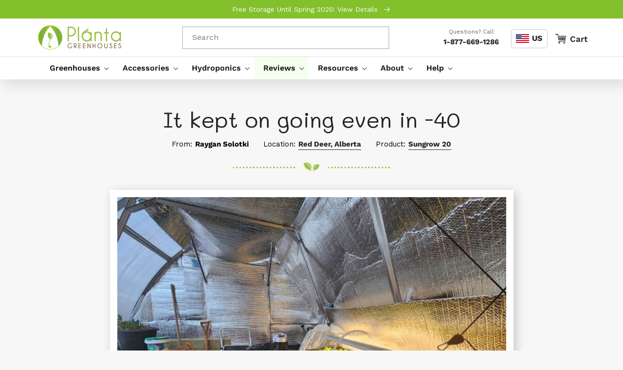

--- FILE ---
content_type: text/css
request_url: https://plantagreenhouses.com/cdn/shop/t/16/assets/section-footer.css?v=11785746595597785311767946305
body_size: 1583
content:
.footer{border-top:.1rem solid rgba(var(--color-foreground),.08)}.footer:not(.color-background-1){border-top:none}.footer__content-top{padding-bottom:5rem;display:block}@media screen and (max-width: 749px){.footer .grid{display:block}.footer-block.grid__item{padding:0;margin:4rem 0;width:100%}.footer-block.grid__item:first-child{margin-top:0}.footer__content-top{padding-bottom:3rem;padding-left:calc(4rem / var(--font-body-scale));padding-right:calc(4rem / var(--font-body-scale))}}@media screen and (min-width: 750px){.footer__content-top .grid{row-gap:6rem;margin-bottom:0}}.footer__content-bottom{border-top:solid .1rem rgba(var(--color-foreground),.08);padding-top:3rem}.footer__content-bottom:only-child{border-top:0}.footer__content-bottom-wrapper{display:flex;width:100%}@media screen and (max-width: 749px){.footer__content-bottom{flex-wrap:wrap;padding-top:0;padding-left:0;padding-right:0;row-gap:1.5rem}.footer__content-bottom-wrapper{flex-wrap:wrap;row-gap:1.5rem}}.footer__localization:empty+.footer__column--info{align-items:center}@media screen and (max-width: 749px){.footer__localization:empty+.footer__column{padding-top:1.5rem}}.footer__column{width:100%;align-items:flex-end}.footer__column--info{display:flex;flex-direction:column;justify-content:center;align-items:center;padding-left:2rem;padding-right:2rem}@media screen and (min-width: 750px){.footer__column--info{padding-left:0;padding-right:0;align-items:flex-end}}.footer-block:only-child:last-child{text-align:center;max-width:76rem;margin:0 auto}@media screen and (min-width: 750px){.footer-block{display:block;margin-top:0}}.footer-block:empty{display:none}.footer-block--newsletter{display:flex;flex-wrap:wrap;justify-content:center;align-items:flex-end;margin-top:3rem}.footer-block--newsletter:only-child{margin-top:0}.footer-block--newsletter>*{flex:1 1 100%}@media screen and (max-width: 749px){.footer-block.footer-block--menu:only-child{text-align:left}}@media screen and (min-width: 750px){.footer-block--newsletter{flex-wrap:nowrap;justify-content:space-between}}.footer-block__heading{margin-bottom:2rem;color:#fff;font-family:Mali;font-size:22px;font-weight:700}@media screen and (min-width: 990px){.footer-block__heading{font-size:calc(var(--font-heading-scale) * 1.8rem)}}.footer__list-social:empty,.footer-block--newsletter:empty{display:none}.footer__list-social.list-social:only-child{justify-content:center}.footer-block__newsletter{text-align:center}.newsletter-form__field-wrapper{max-width:36rem}@media screen and (min-width: 750px){.footer-block__newsletter:not(:only-child){text-align:left}.footer-block__newsletter:not(:only-child) .footer__newsletter{justify-content:flex-start;margin:0}.footer-block__newsletter:not(:only-child) .newsletter-form__message--success{left:auto}}.footer-block__newsletter+.footer__list-social{margin-top:3rem}@media screen and (max-width: 749px){.footer__list-social.list-social{justify-content:center}}@media screen and (min-width: 750px){.footer-block__newsletter+.footer__list-social{margin-top:0}}.footer__localization{display:flex;flex-direction:row;justify-content:center;align-content:center;flex-wrap:wrap;padding:1rem 1rem 0}.footer__localization:empty{display:none}.localization-form{display:flex;flex-direction:column;flex:auto 1 0;padding:1rem;margin:0 auto}.localization-form:only-child{display:inline-flex;flex-wrap:wrap;flex:initial;padding:1rem 0}.localization-form:only-child .button,.localization-form:only-child .localization-form__select{margin:1rem 1rem .5rem;flex-grow:1}.footer__localization h2{margin:1rem 1rem .5rem;color:rgba(var(--color-foreground),.75)}@media screen and (min-width: 750px){.footer__localization{padding:.4rem 0;justify-content:flex-start}.localization-form{padding:1rem 2rem 1rem 0}.localization-form:first-of-type{padding-left:0}.localization-form:only-child{justify-content:start;width:auto;margin:0 1rem 0 0}.localization-form:only-child .button,.localization-form:only-child .localization-form__select{margin:1rem 0}.footer__localization h2{margin:1rem 0 0}}@media screen and (max-width: 989px){noscript .localization-form:only-child,.footer__localization noscript{width:100%}}.localization-form .button{padding:1rem}.localization-form__currency{display:inline-block}@media screen and (max-width: 749px){.localization-form .button{word-break:break-all}}.localization-form__select{border-radius:var(--inputs-radius-outset);position:relative;margin-bottom:1.5rem;padding-left:1rem;text-align:left;min-height:calc(4rem + var(--inputs-border-width) * 2);min-width:calc(7rem + var(--inputs-border-width) * 2)}.disclosure__button.localization-form__select{padding:calc(2rem + var(--inputs-border-width));background:rgb(var(--color-background))}noscript .localization-form__select{padding-left:0rem}@media screen and (min-width: 750px){noscript .localization-form__select{min-width:20rem}}.localization-form__select .icon-caret{position:absolute;content:"";height:.6rem;right:calc(var(--inputs-border-width) + 1.5rem);top:calc(50% - .2rem)}.localization-selector.link{text-decoration:none;appearance:none;-webkit-appearance:none;-moz-appearance:none;color:rgb(var(--color-foreground));width:100%;padding-right:4rem;padding-bottom:1.5rem}noscript .localization-selector.link{padding-top:1.5rem;padding-left:1.5rem}.disclosure .localization-form__select{padding-top:1.5rem}.localization-selector option{color:#000}.localization-selector+.disclosure__list-wrapper{margin-left:1rem;opacity:1;animation:animateLocalization var(--duration-default) ease}@media screen and (min-width: 750px){.footer__payment{margin-top:1.5rem}}.footer__copyright{text-align:center;margin-top:1.5rem}@media screen and (min-width: 750px){.footer__copyright{text-align:left}}@keyframes appear-down{0%{opacity:0;margin-top:-1rem}to{opacity:1;margin-top:0}}.footer-block__details-content{margin-bottom:4rem}@media screen and (min-width: 750px){.footer-block__details-content{margin-bottom:0}.footer-block__details-content>p,.footer-block__details-content>li{padding:0}.footer-block:only-child li{display:inline}.footer-block__details-content>li:not(:last-child){margin-right:1.5rem}}.footer-block__details-content .list-menu__item--link,.copyright__content a{opacity:.5;color:#fff;font-weight:400}.footer-block__details-content .list-menu__item--active{transition:text-decoration-thickness var(--duration-short) ease;color:#fff}@media screen and (min-width: 750px){.footer-block__details-content .list-menu__item--link:hover,.copyright__content a:hover{color:#fff;opacity:1;text-decoration:underline;text-underline-offset:.3rem}.footer-block__details-content .list-menu__item--active:hover{text-decoration-thickness:.2rem}}@media screen and (max-width: 989px){.footer-block__details-content .list-menu__item--link{padding-top:1rem;padding-bottom:1rem}}@media screen and (min-width: 750px){.footer-block__details-content .list-menu__item--link{display:inline-block;font-size:16px;line-height:1.5}.footer-block__details-content>:first-child .list-menu__item--link{padding-top:0}}@media screen and (max-width: 749px){.footer-block-image{text-align:center}}.footer-block-image>img{height:auto}.footer-block__details-content .placeholder-svg{max-width:20rem}.copyright__content a{color:currentColor;text-decoration:none}@keyframes animateLocalization{0%{opacity:0;transform:translateY(0)}to{opacity:1;transform:translateY(-1rem)}}.footer .disclosure__link{padding:.95rem 3.5rem .95rem 2rem;color:rgba(var(--color-foreground),.75)}.footer .disclosure__link:hover{color:rgb(var(--color-foreground))}.footer .disclosure__link--active{text-decoration:underline}@supports not (inset: 10px){@media screen and (max-width: 749px){.footer .grid{margin-left:0}}@media screen and (min-width: 750px){.footer__content-top .grid{margin-left:-3rem}.footer__content-top .grid__item{padding-left:3rem}}}.footer-media{display:flex;align-items:flex-start}.footer__blocks-wrapper .footer-block:first-child{flex:0 0 calc(48% - 28px);padding-right:50px}.footer__blocks-wrapper .footer-block:last-child{flex:0 0 calc(20% - 28px)}.footer__blocks-wrapper .footer-block:nth-child(2){flex:0 0 calc(16% - 28px)}.footer__blocks-wrapper .footer-block:nth-child(3){flex:0 0 calc(16% - 28px)}.footer .f_title{color:#e3663b;font-size:26px;font-weight:400;line-height:1.1}.footer .f_subtitle{color:#fff;font-family:Mali;font-size:31px;font-weight:700;line-height:1.2;margin-bottom:20px}.footer .f_description{opacity:.6;color:#fff;font-size:15px;font-weight:400;line-height:23px}#newsletter-footer-btn{border-radius:100px;margin-top:20px;padding:10px 18px;font-weight:600;text-transform:uppercase;white-space:normal;font-size:14px;background-image:none!important}.question_label{opacity:.5;color:#fcfcfc;font-size:16px;font-weight:400;margin-top:41px}.foo_phone{color:#fcfcfc!important;font-size:21px;font-weight:700}.foo_orsend{color:#fcfcfc;font-size:15px;font-weight:400}.foo_orsend a{text-decoration:underline;color:#e3663b}#shopify-section-footer{position:relative;background-color:#362f26}#shopify-section-footer:before{content:"";width:100%;height:20px;background:url(/cdn/shop/files/divider_copy_6.png?2251) no-repeat 50%;background-size:100% 20px;position:absolute;top:-9px}.socials_list_inline{text-align:center;padding-top:40px}.socials_list_inline a{padding:0 5px;color:#aeaba8;text-decoration:none}.socials_list_inline .icon{display:inline-block;width:40px;height:40px;vertical-align:top;fill:currentColor}.footer__column--info{display:flex;flex-direction:row;justify-content:space-between}.copyright_menu{display:inline-flex;justify-content:flex-start;padding-left:0}.copyright_menu li{padding:0}.copyright_menu li:before{content:"\b7";font-size:22px;line-height:2px;margin:0 10px;position:relative;top:4px;color:#6c6660}.copyright_menu li::marker{display:none;content:""}.copyright_menu li a{color:#6c6660;text-decoration:none}.copyright__content{color:#6c6660;font-size:13px;font-weight:400}.footer__blocks-wrapper{display:grid;grid-template-columns:50% 16% 16% 16%;gap:7px}.footer__blocks-wrapper>div:first-child{padding-right:60px}@media (max-width: 1199px){.footer__blocks-wrapper .footer-block:first-child{padding-right:0;flex:0 0 calc(45% - 14px);width:calc(45% - 14px)}}@media (max-width: 1025px){.footer.section-footer-padding .page-width{padding-left:20px;padding-right:20px}.footer__blocks-wrapper .footer-block:nth-child(2){width:calc(16% - 28px)}.footer__blocks-wrapper .footer-block:nth-child(3){width:calc(16% - 28px)}.footer__blocks-wrapper .footer-block:last-child{width:calc(20% - 14px)}.footer-media .mr-3{margin-right:15px}.footer-block__details-content img{max-width:100%}.footer-block__details-content .list-menu__item--link{padding-top:5px;padding-bottom:5px;line-height:1.5;white-space:normal}.footer-block__details-content>li:not(:last-child){margin-right:0}.footer-block__heading{margin-top:0}.footer__blocks-wrapper>div:first-child{padding-right:0;order:0}.footer__blocks-wrapper>div:nth-child(2){order:2;text-align:center}.footer__blocks-wrapper>div:nth-child(3){order:3;text-align:center}.footer__blocks-wrapper>div:nth-child(4){order:1}.footer__blocks-wrapper{grid-template-columns:1fr 1fr;row-gap:30px}}@media (max-width: 749px){.footer__blocks-wrapper .footer-block{flex:0 0 100%!important;width:100%!important}.footer-block--menu{text-align:center}.footer__blocks-wrapper>div:first-child{padding-right:0;order:0}.footer__blocks-wrapper>div:nth-child(2){order:1;text-align:center}.footer__blocks-wrapper>div:nth-child(3){order:2;text-align:center}.footer__blocks-wrapper>div:nth-child(4){order:3}.footer__blocks-wrapper{grid-template-columns:1fr;row-gap:30px}}@media (max-width: 575px){.footer-media{flex-direction:column;text-align:center;align-items:center;margin-bottom:35px}.footer-media .mr-3{margin-right:0;margin-bottom:30px}.footer .f_title{font-size:24px}.footer .f_subtitle{font-size:28px;margin-bottom:20px}.footer__column--info{flex-direction:column}.copyright_menu li{display:inline-flex;align-items:baseline}}
/*# sourceMappingURL=/cdn/shop/t/16/assets/section-footer.css.map?v=11785746595597785311767946305 */


--- FILE ---
content_type: text/json
request_url: https://conf.config-security.com/model
body_size: 86
content:
{"title":"recommendation AI model (keras)","structure":"release_id=0x4f:75:37:25:3f:72:52:65:21:65:45:3f:27:54:33:5c:5a:5e:40:5c:79:70:6c:28:5a:43:6b:75:5a;keras;pwgzsn1geov777tyl35qxhjxd3ahm59x4qnnhwong9aqsy9ugxxg16723kou2d9pqvjj8y6l","weights":"../weights/4f753725.h5","biases":"../biases/4f753725.h5"}